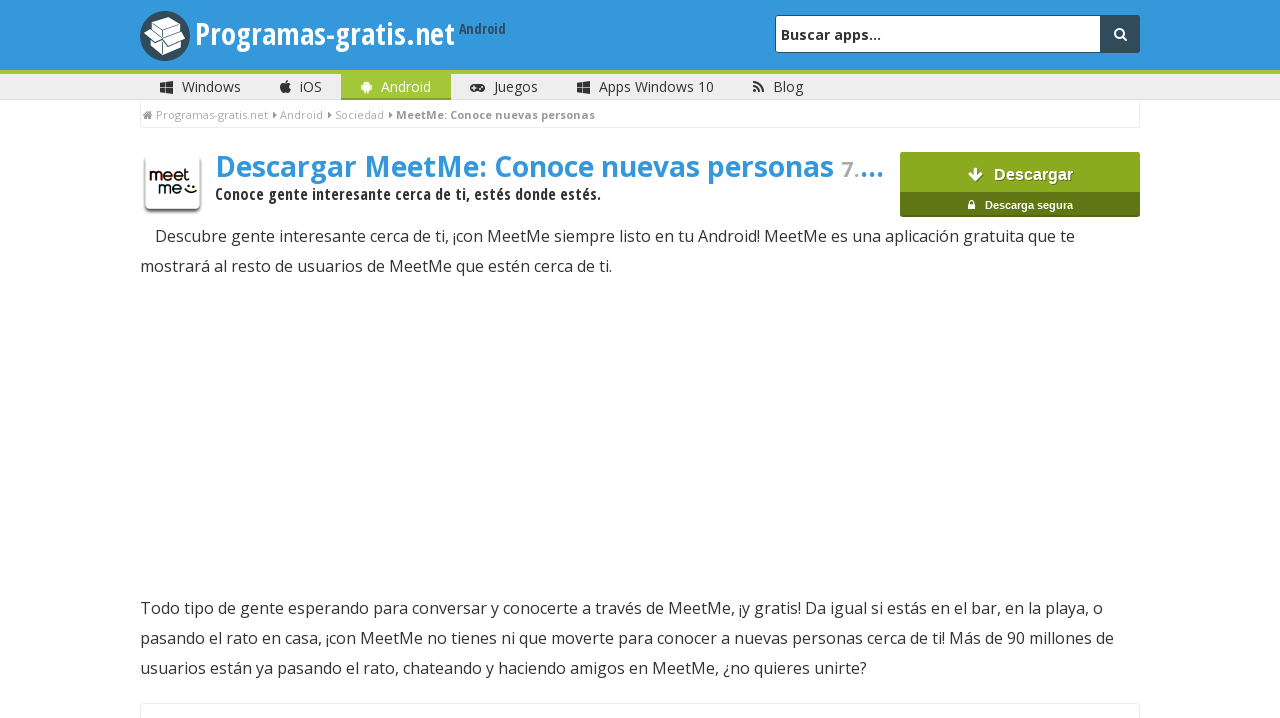

--- FILE ---
content_type: text/html; charset=UTF-8
request_url: https://www.programas-gratis.net/android/app/meetme
body_size: 10687
content:
<!DOCTYPE html>
<html lang="es">
  <head>

    <!-- Google tag (gtag.js) -->
    <meta name="site-verification" content="3241aee3d955475aff8be991b388a436"/>
    <script async="async" src="https://www.googletagmanager.com/gtag/js?id=G-X2HXJGH7HQ"></script>

    
    <script>

      window.dataLayer = window.dataLayer || [];

      function gtag() {
        dataLayer.push(arguments);
      }

      gtag('js', new Date());

      gtag('config', 'G-X2HXJGH7HQ');
    </script>
    <title>
                  Descargar MeetMe: Conoce nuevas personas 7.0.7 para Android
              </title><meta  charset="UTF-8" /><meta  name="viewport"  content="width=device-width, initial-scale=1, maximum-scale=1" /><meta  name="description"  content="MeetMe: Conoce nuevas personas 7.0.7 - Conoce gente interesante cerca de ti, estés donde estés - Descarga la app MeetMe: Conoce nuevas personas 7.0.7 para Android" /><meta name="robots" content="index, follow"><link rel="canonical" href="https://www.programas-gratis.net/android/app/meetme" /><!-- CRITICAL PROGRAM --><style type="text/css">
aside,header,nav{display:block}html{font-size:100%;-webkit-text-size-adjust:100%;-ms-text-size-adjust:100%}html,button,input{font-family:sans-serif}body{margin:0}h1{font-size:2em;margin:.67em 0}h2{font-size:1.5em;margin:.83em 0}h3{font-size:1.17em;margin:1em 0}p{margin:1em 0}ul{margin:1em 0;padding:0 0 0 40px}nav ul{list-style:none;list-style-image:none}img{-ms-interpolation-mode:bicubic;border:0}form{margin:0}button,input{font-size:100%;margin:0;vertical-align:baseline;*vertical-align:middle;line-height:normal}button{cursor:pointer;-webkit-appearance:button;*overflow:visible}button::-moz-focus-inner,input::-moz-focus-inner{padding:0;border:0}p{-webkit-hyphens:auto;-moz-hyphens:auto;hyphens:auto;-epub-hyphens:auto}ul{padding:0;list-style-type:none}.fourcol{width:31.491712705%}.eightcol{width:65.745856349%}.fourcol,.eightcol{position:relative;float:left;margin-left:2.762430939%}.first{margin-left:0}.last{float:right}*{-webkit-box-sizing:border-box;-moz-box-sizing:border-box;box-sizing:border-box}::selection{background:#ffd34e}::-moz-selection{background:#ffd34e}.left{font-size:11px;float:left;text-transform:uppercase;color:#999}.right{font-size:13px;line-height:15px;float:right;margin:0 14px 0 0;color:#666}.cursive{font-size:11px;font-style:italic;color:#aaa}.clear{clear:both}#lbOverlay{position:fixed;z-index:9999;top:0;left:0;width:100%;height:100%;cursor:pointer;background-color:#000}#lbCenter,#lbBottomContainer{position:absolute;z-index:9999;overflow:hidden;background-color:#fff}#lbBottomContainer{border-bottom:3px solid #3498db}#lbImage{position:absolute;top:0;left:0;border:10px solid #fff;background-repeat:no-repeat}#lbPrevLink,#lbNextLink{position:absolute;top:0;display:block;width:50%;outline:0}#lbPrevLink{left:0}#lbNextLink{right:0}#lbBottom{font-size:14px;line-height:1.4em;text-align:left;color:#666;border:10px solid #fff;border-top-style:none}#lbCloseLink{display:block;float:right;width:66px;height:22px;margin:5px 0;outline:0;background:transparent url(https://www.programas-gratis.net/bundles/application/img/closelabel.gif) no-repeat center}#lbCaption,#lbNumber{margin-right:71px}#lbCaption{font-weight:700}input{font-family:'Open Sans',Helvetica,Arial,sans-serif}input[type='text']{font-size:16px;line-height:2.6em;width:100%;height:2.6em;margin:0;padding:0}.has_tooltip{cursor:pointer;border-bottom:1px dotted #aaa}span > .tooltip{line-height:20px;visibility:hidden;overflow:hidden;width:228px;min-height:40px;margin-top:-10px;margin-left:-115px;opacity:0}.has_tooltip.so .tooltip{margin-left:-159px;margin-left:-159px}.tooltip{font-size:11px;font-style:normal;position:absolute;z-index:10;margin-left:-40px;padding:10px;text-decoration:none;color:#fff;background:#333}.tooltip:before{position:absolute;display:block;display:none\9;width:10px;height:10px;margin-top:-16px;margin-left:174px;content:'';-webkit-transform:rotate(-45deg);-moz-transform:rotate(-45deg);-o-transform:rotate(-45deg);transform:rotate(-45deg);border:0;border-top:1px solid #333;border-right:1px solid #333;background:#333;*display:none!important;*display:none}*,:before,:after{-webkit-box-sizing:border-box;-moz-box-sizing:border-box;box-sizing:border-box}body{font-family:'Open Sans',Helvetica,Arial,sans-serif;font-size:14px;color:#333;background-color:#fff;text-rendering:optimizeLegibility}a{-webkit-transition:all 0 ease-in-out;-ms-transition:all 0 ease-in-out;-o-transition:all 0 ease-in-out;transition:all 0 ease-in-out;text-decoration:none;color:#3498db;-transition:all 0 ease-in-out}h1,h2,h3{font-family:'Open Sans Condensed',Helvetica,Arial;-webkit-transform:rotate(0);transform:rotate(0)}h3{font-family:'Open Sans',Helvetica,Arial,sans-serif}img{-webkit-border-radius:2px;-moz-border-radius:2px;border-radius:2px}header{height:70px;margin:auto;padding:10px;padding-top:20px;padding-right:15px;padding-left:15px;background-color:#3498db}header .head{position:relative;height:60px;margin-top:-10px;-webkit-transition:all .4s ease-in-out;-ms-transition:all .4s ease-in-out;-o-transition:all .4s ease-in-out;transition:all .4s ease-in-out;-transition:all .4s ease-in-out}header .logo{font-family:'Open Sans Condensed',Helvetica,Arial;font-size:30px;font-weight:700;line-height:40px;float:left;width:340px;margin-top:4px;padding-left:55px;-webkit-transition:transform .2s ease-in-out;-ms-transition:transform .2s ease-in-out;-o-transition:transform .2s ease-in-out;transition:transform .2s ease-in-out;-webkit-transform:rotate(0);transform:rotate(0);color:#fff;-transition:transform .2s ease-in-out}header .logo a{color:#fff}header .logo:before{position:absolute;top:-3px;left:0;width:50px;height:50px;content:'';-webkit-transition:all .2s ease-in-out;-ms-transition:all .2s ease-in-out;-o-transition:all .2s ease-in-out;transition:all .2s ease-in-out;background-image:url(https://www.programas-gratis.net/assets/images/logo.png);background-repeat:no-repeat;background-position:0 0;background-size:50px;-transition:all .2s ease-in-out}header .search_header{float:right;width:335px;margin-top:5px;margin-right:-5px}header .search_header form{position:relative;margin-top:0}header .search_header input[type='text']{font-size:14px;font-weight:700;line-height:18px;width:330px;height:38px;margin-left:-35px;padding:3px;padding-left:5px;color:#333;border:0;border:1px solid #314b5b;border-radius:3px;background-color:#fff}header .search_header .placeholder{color:#aaa}header .search_header .search_button{line-height:25px;position:absolute;float:right;width:40px;height:38px;margin-left:-5px;padding:5px;text-align:center;color:#fff;-webkit-border-top-right-radius:3px;-moz-border-radius-topright:3px;border-top-right-radius:3px;-webkit-border-bottom-right-radius:3px;-moz-border-radius-bottomright:3px;border-bottom-right-radius:3px;background-color:#314b5b}.top_download{position:fixed;z-index:999;top:0;display:none;width:100%;height:56px;background-color:#fff;box-shadow:0 0 10px #999}.top_download .down_title{font-size:18px;font-weight:700;line-height:55px;display:block;text-align:center;color:#314B5B}.top_download .logo_ficha_top{float:left;width:auto;max-width:52px;max-height:50px;margin-top:3px}.top_download .main{height:55px}nav{height:30px;-webkit-transition:all 0 ease-in-out;-ms-transition:all 0 ease-in-out;-o-transition:all 0 ease-in-out;transition:all 0 ease-in-out;border-top:3px solid #3498db;border-bottom:1px solid #ddd;background-color:#eee;-transition:all 0 ease-in-out}nav ul{width:100%;margin-top:0}nav ul li{line-height:26px;display:inline-block;height:26px;margin-right:-5px;margin-left:0;list-style:none;-webkit-transition:all 0 ease-in-out;-ms-transition:all 0 ease-in-out;-o-transition:all 0 ease-in-out;transition:all 0 ease-in-out;text-align:center;-transition:all 0 ease-in-out}nav ul li a{display:block;text-decoration:none;color:#333}nav ul li a i{margin-right:5px}nav ul .external{float:right;margin-right:0}nav ul .external a{border:0;background-color:transparent}nav ul li.active{color:#fff;background-color:#3498db}nav ul li.active a{color:#fff}nav ul li.win.active{border-bottom:2px solid #41afe2;background-color:#6dc2e9}nav#windows{border-top:4px solid #6dc2e9}.top_ad{margin-top:6px;margin-bottom:5px;text-align:center}.top_ad div{margin:auto}.breadcrumb{margin-top:-14px;margin-bottom:4px;padding:0;padding-bottom:0;color:#999;border:1px solid #eee;border-top:0;border-radius:2px}.breadcrumb ul{margin-bottom:0;padding-top:4px!important;padding-bottom:4px!important;padding-left:2px}.breadcrumb ul li{font-size:11px;font-weight:700;display:inline;display:inline-block;margin-right:5px}.breadcrumb ul li i{margin-right:3px}.breadcrumb ul li a{font-weight:400;color:#aaa}.main{width:1000px;margin:auto}.content{border-radius:3px}aside{overflow-x:hidden;padding-top:0;padding-bottom:0;border:1px solid #eee;border-bottom:1px solid #ddd;-webkit-border-radius:3px;-moz-border-radius:3px;border-radius:3px;background-color:#f5f5f5}.title_sidebar{font-family:'Open Sans Condensed',Helvetica,Arial!important;font-size:17px;margin-top:0!important;margin-bottom:0!important;padding-top:5px;padding-bottom:5px;border-bottom:1px solid #fff;text-shadow:0 1px 0 #fff}.categories{margin-top:0;margin-bottom:0}.categories li{padding:5px;padding-right:0;padding-left:15px;border-bottom:1px solid #eee}.categories li:last-child{border-bottom:0}.categories li a{display:block;text-decoration:none;color:#333}.categories li a i{width:20px;margin-right:6px;text-align:center}.categories li.active{background-color:#3498db}.categories li.active a{color:#fff}.categories .subcat_parent{padding-left:0}.categories .subcat_parent li{position:relative}.categories .subcat_parent li a{display:block;overflow:hidden;white-space:nowrap;text-overflow:ellipsis;color:#333}.categories .subcat_parent .third_level{padding-left:5px}.categories .subcat_parent .third_level ul{margin-top:0;margin-bottom:0}.categories .subcat_parent .third_level li{margin-left:-5px}.categories .subcat_parent .third_level li a{font-size:11px;padding-left:5px;color:#333}.categories .subcat_parent .third_level .active{background-color:#314b5b}.categories .subcat_parent .third_level .active a{color:#fff}.categories .subcat{font-size:12px;margin-top:-1px;margin-left:0}.categories .subcat i{margin-right:2px;margin-left:5px;color:#aaa}.categories .subcat .active{color:#fff;background-color:#aaa}.categories .subcat .active a{color:#fff}.categories .subcat .active i{color:#fff}.title_sidebar{margin-top:2px;margin-bottom:5px;padding-left:10px;color:#aaa}.download_button{font-size:16px!important;font-weight:700;float:right;margin-top:-54px;padding:8px;-webkit-transition:all .2s ease-in-out;-ms-transition:all .2s ease-in-out;-o-transition:all .2s ease-in-out;transition:all .2s ease-in-out;color:#fff!important;border-bottom:1px solid #617716;-webkit-border-radius:3px;-moz-border-radius:3px;border-radius:3px;background:#617716;background:-moz-linear-gradient(left,#617716 0,#617716 24%,#8aaa1f 24%,#8aaa1f 100%);background:-webkit-gradient(linear,left top,right top,color-stop(0,#617716),color-stop(24%,#617716),color-stop(24%,#8aaa1f),color-stop(100%,#8aaa1f));background:-webkit-linear-gradient(left,#617716 0,#617716 24%,#8aaa1f 24%,#8aaa1f 100%);background:-o-linear-gradient(left,#617716 0,#617716 24%,#8aaa1f 24%,#8aaa1f 100%);background:-ms-linear-gradient(left,#617716 0,#617716 24%,#8aaa1f 24%,#8aaa1f 100%);background:linear-gradient(to right,#617716 0,#617716 24%,#8aaa1f 24%,#8aaa1f 100%);background-color:#8aaa1f;background-position:-15px;background-size:150%;text-shadow:1px 1px 0 #617716;-transition:all .2s ease-in-out;filter:progid:DXImageTransform.Microsoft.gradient(startColorstr='#617716',endColorstr='#8aaa1f',GradientType=1)}.download_button i{margin-right:7px}.download_button.big{line-height:30px;width:200px;height:65px;margin-top:-79px;text-align:center;text-shadow:0 1px 0 #578556}.download_button.big span{font-size:11px;display:block}.download_button.down_top{float:right;margin-top:8px}.download_button.big{font-family:Helvetica;font-size:25px;font-weight:700;overflow:hidden;min-width:200px;padding:8px;-webkit-transition:all .2s ease-in-out;-ms-transition:all .2s ease-in-out;-o-transition:all .2s ease-in-out;transition:all .2s ease-in-out;text-align:center;text-decoration:none;color:#fff!important;border-bottom:2px solid #536610;-webkit-border-radius:3px;-moz-border-radius:3px;border-radius:3px;background:#8aaa1f;background:-moz-linear-gradient(top,#8aaa1f 0,#8aaa1f 64%,#617716 64%,#617716 100%);background:-webkit-gradient(linear,left top,left bottom,color-stop(0,#8aaa1f),color-stop(64%,#8aaa1f),color-stop(64%,#617716),color-stop(100%,#617716));background:-webkit-linear-gradient(top,#8aaa1f 0,#8aaa1f 64%,#617716 64%,#617716 100%);background:-o-linear-gradient(top,#8aaa1f 0,#8aaa1f 64%,#617716 64%,#617716 100%);background:-ms-linear-gradient(top,#8aaa1f 0,#8aaa1f 64%,#617716 64%,#617716 100%);background:linear-gradient(to bottom,#8aaa1f 0,#8aaa1f 64%,#617716 64%,#617716 100%);background-color:#8aaa1f;text-shadow:1px 1px 0 #617716;-transition:all .2s ease-in-out;filter:progid:DXImageTransform.Microsoft.gradient(startColorstr='#8aaa1f',endColorstr='#617716',GradientType=0)}.ficha{position:relative}.ficha h1{font-family:'Open Sans',Helvetica,Arial,sans-serif;margin-bottom:-15px;color:#ddd}.ficha h1 a{color:#3498db}.ficha h1 span.program_span{font-size:22px;color:#aaa}.ficha h1 span.free{font-size:14px;font-weight:400}.ficha .logo_ficha{float:left;width:auto;max-width:65px;height:auto;margin-top:5px;margin-right:10px}.ficha .mini_desc{font-size:16px;max-width:370px;margin-left:75px;color:#333}.ficha .ad_roba{margin-top:15px;margin-right:15px;margin-bottom:5px;text-align:center;margin-right: auto;margin-left: auto;}.ficha .description{line-height:24px;min-height:245px;margin-top:15px}.tabs{height:39px;margin-top:25px;border-bottom:2px solid #3498db;background-color:#f5f5f5}.tabs li{line-height:30px;position:relative;display:inline-block;width:19.5%;padding:4px;padding-right:5px;padding-left:5px;text-align:center}.tabs li a{font-weight:700;display:block;padding-right:10px;padding-left:10px;-webkit-transition:all 0 ease-in-out;-ms-transition:all 0 ease-in-out;-o-transition:all 0 ease-in-out;transition:all 0 ease-in-out;color:#767676;-transition:all 0 ease-in-out}.tabs li.active_tab{background-color:#3498db}.tabs li.active_tab a{color:#fff}.img_list_entry{padding:5px}form{margin-top:10px}.versions{padding-left:10px}.versions h3{margin-top:10px;margin-bottom:5px}.versions a{color:#3498db}.versions li{padding-top:10px;padding-bottom:10px;border-bottom:1px solid #eee}.share_app ul{padding:10px;text-align:center;border:1px solid #eee;border-bottom:1px solid #ddd;-webkit-border-radius:3px;-moz-border-radius:3px;border-radius:3px;background-color:#f5f5f5}.share_app ul li{display:inline;margin-right:10px;margin-left:10px}.share_app ul li i{font-size:80px;-webkit-transition:all .1s ease-in-out;-ms-transition:all .1s ease-in-out;-o-transition:all .1s ease-in-out;transition:all .1s ease-in-out;-transition:all .1s ease-in-out}.share_app .tw{color:#00acee}.share_app .fb{color:#3b5998}.share_app .gplus{color:#dd4b39}.share_app.mini ul{padding:5px;border:0 solid #eee;border-bottom:0 solid #ddd;-webkit-border-radius:3px;-moz-border-radius:3px;border-radius:3px;background-color:transparent}.share_app.mini ul li{display:inline;margin-right:10px;margin-left:10px;padding-right:0}.share_app.mini ul li i{font-size:30px;-webkit-transition:all .1s ease-in-out;-ms-transition:all .1s ease-in-out;-o-transition:all .1s ease-in-out;transition:all .1s ease-in-out;-transition:all .1s ease-in-out}.share_app.mini .tw{color:#00acee}.share_app.mini .fb{color:#3b5998}.share_app.mini .gplus{color:#dd4b39}.info_parent{margin-top:0}.info_sidebar{clear:both;overflow:hidden;padding:12px 0 11px 18px;border-bottom:1px solid #e6e6e6}.info_sidebar a{color:#3498db}.language_selector{position:absolute;z-index:999;width:99px;-webkit-border-bottom-right-radius:3px;border-bottom-right-radius:3px;-webkit-border-bottom-left-radius:3px;border-bottom-left-radius:3px;background-color:#314b5b;box-shadow:0 0 10px #999}.language_selector li{width:99px!important;border-right:none!important}.language_selector li:first-child{border-right:none!important;border-left:none!important}.language_selector li:last-child{border-right:none!important;border-left:none!important;-webkit-border-bottom-right-radius:3px;border-bottom-right-radius:3px;-webkit-border-bottom-left-radius:3px;border-bottom-left-radius:3px}.language_selector a{color:#fff}.hidden{display:none}.rating{font-size:10px;float:left;margin-top:75px;margin-left:-76px;color:#aaa}.rating .fa-star{color:#f1c40f}.info_sidebar .rating{font-size:12px;float:none;margin-top:0;margin-left:0;color:#666}.goto_cat{font-size:24px;position:absolute;z-index:999;top:-3px;right:5px;display:none;color:#fff;text-shadow:#22638e 1px 1px}button{border:0}.clear{clear:both}#additional_program_versions{display:none}.block_versions #additional_program_versions{margin-top:-40px}@media only screen and (max-width:360px){.main{width:99%;padding-right:5px;padding-left:5px}.eightcol,.fourcol{width:99%}.top_ad{overflow:hidden;width:100%}header{height:90px;margin-top:0;padding-top:20px}header .logo:before{background-image:none}header .logo{width:290px;margin-top:-10px;margin-left:-10px;padding-left:0}header .logo a{font-size:25px}header .search_header{float:right;width:265px;margin-top:0}header .search_header input[type='text']{width:264px;margin-left:-28px}nav ul li{width:20%}nav ul .external{float:none}nav ul span{display:none}.fourcol{width:100%}.fourcol,.fourcol.last{margin-bottom:10px;margin-left:0}.download_button.big{float:left;margin-top:0;margin-left:auto}.tabs{margin-top:100px}.tabs li{width:18.6%}.tabs li a span{display:none}.ficha .logo_ficha{width:70px}.ficha .ad_roba{display:block;margin-left:3px}.ficha h1{font-size:22px;overflow:auto;white-space:normal;text-overflow:none}.ficha h1 span.program_span{font-size:16px}.ficha .mini_desc{font-size:14px;margin-top:30px;margin-left:0}aside{overflow:hidden}.top_download{text-align:center}.top_download .down_title{float:none;margin-top:5px}.top_download .download_button.down_top{margin-top:0}.top_download .main{background-image:none}.language_selector{width:92px;margin-left:-32px;padding-left:9px;text-align:center}.language_selector li{width:75px!important}.top_download{visibility:hidden}.rating{display:none}.goto_cat{right:-7px;display:inherit}}@media only screen and (min-width:321px) and (max-width:480px){.main{width:100%;padding-right:5px;padding-left:5px}.eightcol,.fourcol{width:99%}.top_ad{overflow:hidden;width:100%}header{height:100px}header .logo:before{background-image:none}header .search_header{display:block;float:left;width:100%;margin-top:0;margin-left:20px}header .search_header input[type='text']{width:99%}header .logo{width:100%;margin-top:-10px;margin-bottom:10px;padding-left:0}header .logo a{font-size:30px}nav ul li{width:20%}nav ul .external{float:none}nav ul span{display:none}.fourcol{width:100%}.fourcol,.fourcol.last{margin-bottom:10px;margin-left:0}.download_button.big{float:left;margin-top:0;margin-left:0}.tabs{margin-top:100px}.tabs li{width:18.6%}.tabs li a span{display:none}.ficha .logo_ficha{width:80px}aside{overflow:hidden}.top_download{text-align:center}.top_download .down_title{float:none;margin-top:5px}.top_download .download_button.down_top{margin-top:0}.top_download .main{background-image:none}.language_selector{width:92px;margin-left:0;padding-left:9px;text-align:center}.language_selector li{width:75px!important}.top_download{visibility:hidden}.rating{display:none}.goto_cat{display:inherit;margin-top:13px}}@media only screen and (min-width:342px) and (max-width:360px){header .search_header{margin-left:12px}}@media only screen and (width:480px){.goto_cat{margin-top:0}}@media only screen and (max-width:767px){.top_download{visibility:hidden}}@media only screen and (min-width:481px) and (max-width:768px){.main{width:88%;padding-right:5px;padding-left:5px}.eightcol,.fourcol{width:99%}.top_ad{overflow:hidden;width:100%}.ficha .mini_desc{max-width:460px}.tabs li{width:auto}header{height:100px}header .logo:before{margin-top:6px;background-size:35px}header .search_header{display:block;float:left;width:100%;margin-top:0;margin-left:20px}header .search_header input[type='text']{width:99%}header .logo{width:100%;margin-top:-4px;margin-bottom:10px;margin-left:-8px}header .logo a{font-size:34px}nav ul li{width:90px}.fourcol{width:100%}.fourcol,.fourcol.last{margin-bottom:10px;margin-left:0}.download_button.big{float:left;margin-top:0;margin-left:0}.ficha .logo_ficha{width:80px}aside{overflow:hidden}.tabs{margin-top:100px}.tabs li{width:18.6%}.tabs li a span{display:none}.goto_cat{display:inherit;margin-top:5px}}@media only screen and (min-width:342px) and (max-width:479px){.goto_cat{display:inherit;margin-top:-2px}}@media only screen and (min-width:480px) and (max-width:534px){nav ul li{width:20%}nav ul .external{float:none}nav ul span{display:none}}@media only screen and (min-width:769px) and (max-width:868px){.top_ad{width:100%}}@media only screen and (min-width:769px) and (max-width:930px){header{height:100px}header .logo:before{background-size:35px}header .search_header{display:block;float:none;width:auto;margin-top:0;margin-left:30px}header .search_header input[type='text']{width:99%}header .logo{width:100%;margin-top:-5px;margin-bottom:10px;margin-left:-5px}header .logo a{font-size:30px}.goto_cat{right:13px;display:inherit;margin-top:5px}.top_ad{width:100%}}@media only screen and (min-width:769px) and (max-width:1000px){.main{width:89%;padding-right:5px;padding-left:5px}.eightcol,.fourcol{width:99%}.ficha .mini_desc{max-width:450px}aside{overflow:hidden}.top_ad{width:100%}}@media only screen and (min-width:1001px){.ficha .mini_desc.down{max-width: 600px;}.ficha .download_button.big{position:absolute;top:0;right:0;margin-top:5px}}@font-face{font-family:'FontAwesome';font-weight:400;font-style:normal;src:url(https://www.programas-gratis.net/bundles/application/fonts/fontawesome-webfont.eot?v=4.0.1);src:url(https://www.programas-gratis.net/bundles/application/fonts/fontawesome-webfont.eot?#iefix&v=4.0.1) format("embedded-opentype"),url(https://www.programas-gratis.net/bundles/application/fonts/fontawesome-webfont.woff?v=4.0.1) format("woff"),url(https://www.programas-gratis.net/bundles/application/fonts/fontawesome-webfont.ttf?v=4.0.1) format("truetype"),url(https://www.programas-gratis.net/bundles/application/fonts/fontawesome-webfont.svg?v=4.0.1#fontawesomeregular) format("svg")}.fa{font-family:FontAwesome;font-weight:400;font-style:normal;line-height:1;display:inline-block;-webkit-font-smoothing:antialiased;-moz-osx-font-smoothing:grayscale}.fa-search:before{content:'\f002'}.fa-star:before{content:'\f005'}.fa-home:before{content:'\f015'}.fa-download:before{content:'\f019'}.fa-lock:before{content:'\f023'}.fa-picture-o:before{content:'\f03e'}.fa-arrow-down:before{content:'\f063'}.fa-twitter-square:before{content:'\f081'}.fa-facebook-square:before{content:'\f082'}.fa-rss:before{content:'\f09e'}.fa-arrow-circle-down:before{content:'\f0ab'}.fa-globe:before{content:'\f0ac'}.fa-internet:before{content:'\f0c2'}.fa-google-plus-square:before{content:'\f0d4'}.fa-caret-down:before{content:'\f0d7'}.fa-caret-right:before{content:'\f0da'}.fa-comments-o:before{content:'\f0e6'}.fa-file-text-o:before{content:'\f0f6'}.fa-angle-right:before{content:'\f105'}.fa-gamepad:before{content:'\f11b'}.fa-apple:before{content:'\f179'}.fa-windows:before{content:'\f17a'}.fa-android:before{content:'\f17b'}#cookies_notice_widget_root{font-family:Arial;font-size:13px;line-height:15px;position:fixed;z-index:999;bottom:0;width:100%;min-height:40px;background-color:#ffe273;box-shadow:0 -1px 2px #999}#cookies_notice_widget_root a{font-size:13px;line-height:15px;text-decoration:none}#cookies_notice_widget_root p{font-size:13px;line-height:15px;margin:4px 6px;padding:0;color:#333}#cookies_notice_widget_root .clear{clear:both;overflow:hidden;height:1px}#cookies_notice_widget_root .links_wrapper{line-height:15px;float:right;margin:10px 24px 0;vertical-align:middle}#cookies_notice_widget_root .links_wrapper .link_ok{font-weight:700;margin-right:16px;padding:4px 12px;color:#fff;border:2px solid #a68300;border-radius:5px;background:#a68300}#cookies_notice_widget_root .links_wrapper .link_more_info{font-size:12px;color:#a68300}
</style><link href="https://www.programas-gratis.net/assets/css/stylepgnet.min.css" rel="stylesheet" /><link href="https://fonts.googleapis.com/css?family=Open+Sans:400,700" rel="stylesheet" /><link href="https://fonts.googleapis.com/css?family=Open+Sans+Condensed:700" rel="stylesheet" /><link rel='publisher' href='https://plus.google.com/+programasgratis'/><link rel="icon" type="image/x-icon" href="https://www.programas-gratis.net/assets/images/logo.png"/><!--[if lt IE 9]><link rel="icon" type="image/x-icon" href="https://www.programas-gratis.net/assets/images/favicon.ico"/><![endif]--><script src="https://www.programas-gratis.net/assets/js/jquery-1.11.3.min.js"></script><!--[if lt IE 9]><script src="https://www.programas-gratis.net/assets/js/ie.min.js"></script><![endif]-->
        <script type="text/javascript">
      var _gaq = _gaq || [];
      _gaq.push([
        '_setAccount', 'UA-677164-1'
      ], [
        '_setDomainName', '.programas-gratis.net'
      ], [
        '_setAllowHash', false
      ], ['_trackPageview']);
      (function () {
        var ga = document.createElement('script');
        ga.type = 'text/javascript';
        ga.async = true;
        ga.src = (
          'https:' == document.location.protocol
          ? 'https://ssl'
          : 'http://www') + '.google-analytics.com/ga.js';
        var s = document.getElementsByTagName('script')[0];
        s.parentNode.insertBefore(ga, s);
      })();
    </script>

    <!-- Repixel Code -->
        <!-- Repixel Code -->

    <meta name="referrer" content="origin"/>
<meta name="twitter:card" content="summary_large_image"/>
<meta name="twitter:site" content="@pgnet_"/>
<meta name="twitter:creator" content="Programas-Gratis.net"/>
<meta name="twitter:title" content="Descargar MeetMe: Conoce nuevas personas 7.0.7 para Android">
<meta name="twitter:description" content="Conoce gente interesante cerca de ti, estés donde estés."/>


    

                                                
<script type="application/ld+json">
{
  "@context": "http://schema.org",
  "@type": "MobileApplication",
  "name": "MeetMe: Conoce nuevas personas",
  "softwareVersion": "7.0.7",
  "description": "Conoce gente interesante cerca de ti, estés donde estés.",
  "operatingSystem": "Android",
  "applicationCategory": "Sociedad",
  "url": "",
  "fileSize": "10,52 MB",
  "screenshot": "http://imgapps.programas-gratis.net/android/adicionales/426_0.jpg",
  "image": {
    "@type": "ImageObject",
    "url": "https://imgapps.programas-gratis.net/android/ficha/426_100x100.jpg",
    "height": 100,
    "width": 100
  },
  "aggregateRating": {
    "@type": "AggregateRating",
    "ratingValue": 4.0,
    "bestRating": 10,
    "ratingCount": 274124,
    "worstRating": 0
  },
  "offers": {
    "@type": "Offer",
    "price": "0.00",
    "priceCurrency": "EUR"
  }
}
</script>



    
<script data-ad-client="ca-pub-7406541942381035" async src="https://pagead2.googlesyndication.com/pagead/js/adsbygoogle.js" crossorigin="anonymous"></script>

    <!-- Propeller Ads Verification Code -->
    <meta name="propeller" content="2be6e8f925fb07aa6c221579d4e4c215">
    <!-- Propeller Ads Verification Code -->

    
        
	        </script>
  </head>
          <body class="devices_android">
        
            

    
<div class="top_download" id="down_header">
    <div class="main">
        <img alt="MeetMe: Conoce nuevas personas" src="https://imgapps.programas-gratis.net/android/ficha/426_100x100.jpg" class="logo_ficha_top" />

                    <a href="https://play.google.com/store/apps/details?id=com.myyearbook.m " class="download_button down_top" target="_blank" onClick="_gaq.push(['_trackEvent', 'Descarga Programa', 'Click Mobile Top', 'meetme']);incDown('meetme');">
                <i class="fa fa-arrow-down"></i> Descargar
            </a>
                <span class="down_title">MeetMe: Conoce nuevas personas 7.0.7</span>
    </div>
</div>                          <header role="banner">
<div class="main head">
    <a href="#cat" class="goto_cat" title="Ir a las Categorías"><i class="fa fa-arrow-circle-down"></i></a>
    <div class="logo"><a href="https://www.programas-gratis.net/android" title="">Programas-gratis.net</a></div>
    <div class="search_header">
        <form id="main_search" action="https://www.programas-gratis.net/android/b" method="POST" role="search">
            <input type="text" placeholder="Buscar apps..." title="Buscar" id="form_searchString" name="form[searchString]"/>
            <button type="submit" class="search_button"  title="Buscar"> <i class="fa fa-search"></i></button>
        </form>
    </div>
</div>
</header>                              <nav class="" id="android" role="navigation">
    <div class="main">
        <ul>
            <li class="win ">
                <a href="https://www.programas-gratis.net/" title="Programas PC"><i class="fa fa-windows"></i> <span>Windows</span></a>
            </li>
            <li class="ios ">
                <a href="https://www.programas-gratis.net/iphone" title="Apps iOS"><i class="fa fa-apple"></i> <span>iOS</span></a>
            </li>
            <li class="andr active">
                <a href="https://www.programas-gratis.net/android" title="Apps Android"><i class="fa fa-android"></i> <span>Android</span></a>
            </li>
            <li class="games ">
                <a href="https://www.programas-gratis.net/descargar-bajar/juegos-pc" title="Juegos PC"><i class="fa fa-gamepad"></i> <span>Juegos</span></a>
            </li>
            <li class="win ">
                <a href="https://www.programas-gratis.net/descargar-bajar/apps-windows" title="Apps Windows 10"><i class="fa fa-windows"></i> <span>Apps Windows 10</span></a>
            </li>
            <li class="blog"><a href="https://www.programas-gratis.net/blog/" title="Blog"><i class="fa fa-rss"></i> <span>Blog</span></a></li>

                                                                                                                                                    </ul>
    </div>
</nav>                          <div class="main"><div class="breadcrumb"><ul id="wo-breadcrumbs"><li><i class="fa fa-home"></i><a href="/"
                    ><span>Programas-gratis.net</span></a><span class='separator'></span></li><li><i class="fa fa-caret-right"></i><a href="https://www.programas-gratis.net/android"
                    ><span>Android</span></a><span class='separator'></span></li><li><i class="fa fa-caret-right"></i><a href="https://www.programas-gratis.net/android/apps/sociedad"
                    ><span>Sociedad</span></a><span class='separator'></span></li><li><i class="fa fa-caret-right"></i><span>MeetMe: Conoce nuevas personas</span></li></ul></div></div>
<script type="application/ld+json" id="breadcrumb_list">
    {
     "@context": "http://schema.org",
     "@type": "BreadcrumbList",
     "itemListElement": [{"@type":"ListItem","position":1,"item":{"@id":"\/","name":"Programas-gratis.net"}},{"@type":"ListItem","position":2,"item":{"@id":"https:\/\/www.programas-gratis.net\/android","name":"Android"}},{"@type":"ListItem","position":3,"item":{"@id":"https:\/\/www.programas-gratis.net\/android\/apps\/sociedad","name":"Sociedad"}},{"@type":"ListItem","position":4,"item":{"@id":"https:\/\/www.programas-gratis.net\/android\/app\/meetme","name":"MeetMe: Conoce nuevas personas"}}]
    }
</script>



                    
                <div class="main grid" role="main">
                              <div class="aside_no_margin">
    <div>
                                <div class="ficha">
                
        


    
<img alt="MeetMe: Conoce nuevas personas" src="https://imgapps.programas-gratis.net/android/ficha/426_100x100.jpg" class="logo_ficha" />
<h1>
            Descargar MeetMe: Conoce nuevas personas <span class="program_span">7.0.7 Gratis Para PC</span>
    </h1>


    <h2 class="mini_desc down">Conoce gente interesante cerca de ti, estés donde estés.</h2>



    <a href="https://play.google.com/store/apps/details?id=com.myyearbook.m" class="download_button big" target="_blank" onClick="_gaq.push(['_trackEvent', 'Descarga Programa', 'Click Mobile', 'meetme']);">
        <i class="fa fa-arrow-down"></i> Descargar
        <span><i class="fa fa-lock"></i> Descarga segura </span>
    </a>


            
                            <div id="content">
                                      
<div class="description">
  <div>
          <div class="ad_roba">
        
      </div>
    
              <p><p>Descubre gente interesante cerca de ti, ¡con MeetMe siempre listo en tu Android! MeetMe es una aplicación gratuita que te mostrará al resto de usuarios de MeetMe que estén cerca de ti.</p>
</p>
      
                            <div class="adsense_block">
<script async src="https://pagead2.googlesyndication.com/pagead/js/adsbygoogle.js?client=ca-pub-7406541942381035"
     crossorigin="anonymous"></script>
<!-- Generico_Adaptable -->
<ins class="adsbygoogle"
     style="display:block"
     data-ad-client="ca-pub-7406541942381035"
     data-ad-slot="8095669445"
     data-ad-format="auto"
     data-full-width-responsive="true"></ins>
<script>
     (adsbygoogle = window.adsbygoogle || []).push({});
</script></div>
                  
        <p><p>Todo tipo de gente esperando para conversar y conocerte a través de MeetMe, ¡y gratis! Da igual si estás en el bar, en la playa, o pasando el rato en casa, ¡con MeetMe no tienes ni que moverte para conocer a nuevas personas cerca de ti! Más de 90 millones de usuarios están ya pasando el rato, chateando y haciendo amigos en MeetMe, ¿no quieres unirte?</p>
</p>
      
                  
  
</div>

</div>

<div class="img_carrousel">
  <ul class="img_list">
          <li>
                  <img alt="Imagen de MeetMe: Conoce nuevas personas" src="https://imgapps.programas-gratis.net/android/adicionales/426_0.jpg" width="auto" height="auto" class="img_description"/>
              </li>
      </ul>
  <p class="center">
    <a href="https://www.programas-gratis.net/android/app/meetme/imagenes">
      <i class="fa fa-picture-o"></i>
      <span>Ver más imágenes de
        MeetMe: Conoce nuevas personas</span></a>
  </p>
</div>

<div class="notes">
<i class="fa fa-info-circle"></i>
<blockquote>
  Nota: Programas-GRATIS.net no ofrecerá bajo ningún concepto claves, serials, cracks, keygens o similares de
  MeetMe: Conoce nuevas personas
  como se recoge en la normativa de propiedad intelectual.
</blockquote>

</div>
<br/>
<h2>
    <a href="https://www.programas-gratis.net/android/apps/sociedad">Ver más programas de la categoría
    Sociedad</a>
</h2>
                                </div>
            </div>

            <div class="content twelvecol">
                                                    
<div class="ad_autorelaxed">
    <script async src="//pagead2.googlesyndication.com/pagead/js/adsbygoogle.js"></script>
    <ins class="adsbygoogle"
         style="display:block"
         data-ad-format="autorelaxed"
         data-ad-client="ca-pub-7406541942381035"
         data-ad-slot="8039547882"></ins>
    <script>
        (adsbygoogle = window.adsbygoogle || []).push({});
    </script>
</div>



                                                
                    
                    





        
                
                
                
                                
                <div class="clearfix"></div>
<h2><i class="fa fa-info"></i> Información de MeetMe: Conoce nuevas personas</h2>
<div class="ads_amazon">
    <script async src="https://pagead2.googlesyndication.com/pagead/js/adsbygoogle.js?client=ca-pub-7406541942381035"
     crossorigin="anonymous"></script>
<!-- Generico_Adaptable -->
<ins class="adsbygoogle"
     style="display:block"
     data-ad-client="ca-pub-7406541942381035"
     data-ad-slot="8095669445"
     data-ad-format="auto"
     data-full-width-responsive="true"></ins>
<script>
     (adsbygoogle = window.adsbygoogle || []).push({});
</script>
</div><div class="informacion_programa_descarga">
    <div class="item">
        <span class="left">Precio</span>
        <span class="right">                                Gratis
                        </span>
    </div>
    <div class="item">
        <span class="left">Versión</span>
                                    <span class="right">7.0.7</span>
    </div>
    <div class="item">
        <span class="left">Categoría</span>
        <span class="right">
                                <a href="https://www.programas-gratis.net/android/apps/sociedad">Sociedad</a>
                </span>
    </div>

    
        <div class="item">
        <span class="left">Autor</span>
        <span class="right iautor">
            <a target="_blank" rel="nofollow" href="http://www.meetme.com/">MeetMe.com</a>
        </span>
    </div>
    
        <div class="item">
        <span class="left">Tamaño</span>
        <span class="right">10,52 MB</span>
    </div>
            
    <div class="item">
        <span class="left">Valoración</span>
        <span class="right">
            <div class="rating">
			    		<i class="fa fa-star"></i>
					    		<i class="fa fa-star"></i>
							    <i class="fa fa-star-o"></i>
							    <i class="fa fa-star-o"></i>
							    <i class="fa fa-star-o"></i>
			</div>        </span>
    </div>
    <div class="clearfix"></div>
</div>

                    
                    





        

                                                                
                    

                                                
                    
            
            
            </div> 
                            </div>
                                                </div>
    </div>
          
          
        </div>

                          <footer class="twelvecol first" role="contentinfo">
    <div class="main footer">
        <ul class="logo">
            <li class="title"><a href="https://www.programas-gratis.net" title="Programas-gratis.net" class="title">Programas-gratis.net</a>
            </li>
            <li><span>&copy; <a href="http://www.intexmedia.com/mediaprogramas/" target="_blank" title="Mediaprogramas">Mediaprogramas</a> 2026</span>
            </li>
            <li>
                <img src="https://www.programas-gratis.net/assets/images/comodo_secure_seal_100x85_transp.png" />
            </li>
        </ul>
        <ul class="logo">
            <li class="title">Sobre Nosotros</li>

            <li><a href="/contacto" title="Contacto"><i class="fa fa-caret-right"></i> Contacto</a></li>
            <li><a href="https://www.programas-gratis.net/blog/3146/como-desinstalar-programas-en-windows"
                   target="_blank" title=""><i class="fa fa-caret-right"></i> Desinstalación de programas</a></li>
            <li><a href="https://www.intexmedia.com/mediaprogramas" title="Mediaprogramas" target="_blank"><i
                            class="fa fa-caret-right"></i> Mediaprogramas SL</a></li>
            <li><a href="/envia-tu-software" title="Envía tu software"><i class="fa fa-caret-right"></i>
                    Envía tu software</a></li>
                    </ul>
        <ul class="logo">
            <li class="title">Información</li>
            <li><a href="/aviso-legal" title="Aviso legal"><i class="fa fa-caret-right"></i> Aviso legal</a></li>
            <li><a href="/politica-privacidad" title="Política de privacidad"><i class="fa fa-caret-right"></i> Política de privacidad</a></li>
            <li><a href="/politica-de-cookies" title="Política de cookies"><i class="fa fa-caret-right"></i> Política de cookies</a></li>

                    </ul>
                                                                                                                                                                                   <ul class="logo rrss_footer">
            <li class="title">Síguenos en...</li>
            <li class="sn"><a href="https://twitter.com/pgnet_" title="Síguenos en Twitter" target="_blank"><i
                            class="fa fa-twitter"></i></a></li>
            <li class="sn"><a href="https://www.facebook.com/programasgratis.net" title="Síguenos en Facebook"
                              target="_blank"><i class="fa fa-facebook"></i></a></li>
            <li class="sn"><a href="https://plus.google.com/+programasgratis/posts" title="Síguenos en Google+"
                              target="_blank"><i class="fa fa-google-plus"></i></a></li>
            <li class="sn"><a href="https://pinterest.com/programas/" title="Síguenos en Pinterest" target="_blank"><i
                            class="fa fa-pinterest"></i></a></li>
        </ul>
    </div>

    <div class="amazon_disclaimer">
        Este Sitio Web participa en el Programa de Afiliados de Amazon EU, un programa de publicidad para afiliados diseñado para ofrecer a sitios web un modo de obtener comisiones por publicidad, publicitando e incluyendo enlaces a Amazon.es.
    </div>

</footer>                          
          <script src="https://www.programas-gratis.net/assets/js/combined.min.js" async="async"></script>
                  
        <script type="text/javascript">
          $(document).ready(function () {
            $('a[data-url]').click(function () {
              location = $(this).attr('data-url');
              return false;
            });
          });
        </script>

                
        

                            </body>
    </html>


--- FILE ---
content_type: text/html; charset=utf-8
request_url: https://www.google.com/recaptcha/api2/aframe
body_size: 267
content:
<!DOCTYPE HTML><html><head><meta http-equiv="content-type" content="text/html; charset=UTF-8"></head><body><script nonce="NP4J4QMPcC7Uv6eNDUAo0g">/** Anti-fraud and anti-abuse applications only. See google.com/recaptcha */ try{var clients={'sodar':'https://pagead2.googlesyndication.com/pagead/sodar?'};window.addEventListener("message",function(a){try{if(a.source===window.parent){var b=JSON.parse(a.data);var c=clients[b['id']];if(c){var d=document.createElement('img');d.src=c+b['params']+'&rc='+(localStorage.getItem("rc::a")?sessionStorage.getItem("rc::b"):"");window.document.body.appendChild(d);sessionStorage.setItem("rc::e",parseInt(sessionStorage.getItem("rc::e")||0)+1);localStorage.setItem("rc::h",'1769116600843');}}}catch(b){}});window.parent.postMessage("_grecaptcha_ready", "*");}catch(b){}</script></body></html>